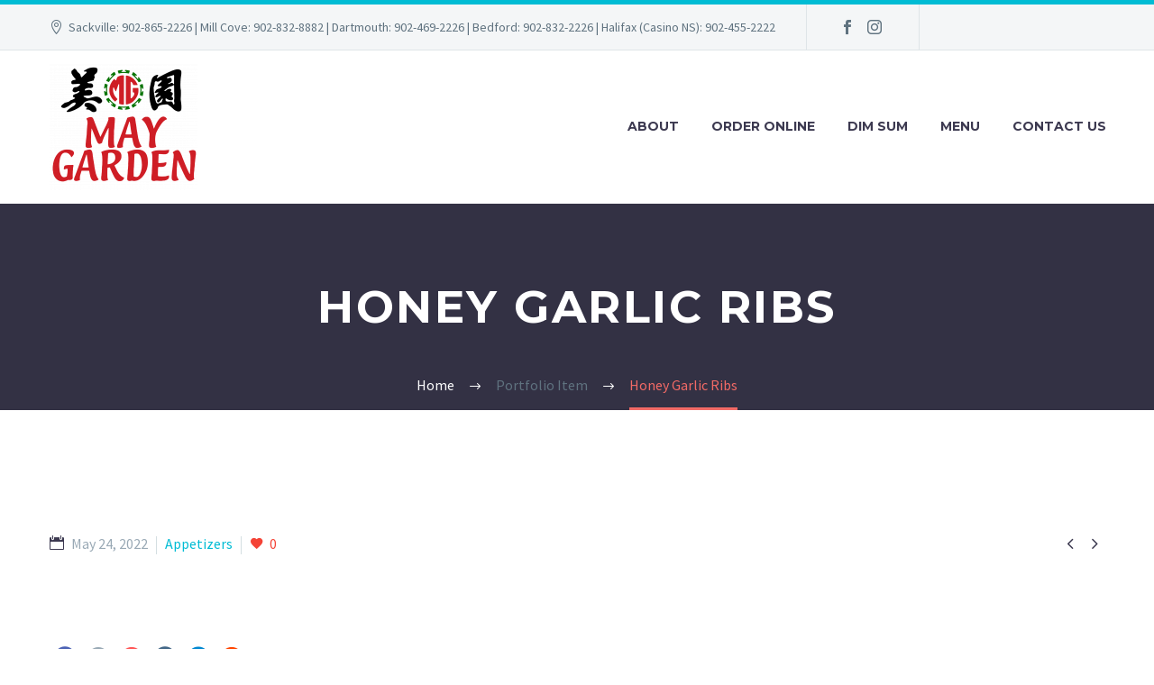

--- FILE ---
content_type: text/html; charset=utf-8
request_url: https://www.google.com/recaptcha/api2/anchor?ar=1&k=6Ld9H_cjAAAAAHpvv4_OcC17ZxMn8GDdtwIACb6Q&co=aHR0cHM6Ly9tYXlnYXJkZW4uY2E6NDQz&hl=en&v=PoyoqOPhxBO7pBk68S4YbpHZ&size=invisible&anchor-ms=20000&execute-ms=30000&cb=d8htt2m449n5
body_size: 48775
content:
<!DOCTYPE HTML><html dir="ltr" lang="en"><head><meta http-equiv="Content-Type" content="text/html; charset=UTF-8">
<meta http-equiv="X-UA-Compatible" content="IE=edge">
<title>reCAPTCHA</title>
<style type="text/css">
/* cyrillic-ext */
@font-face {
  font-family: 'Roboto';
  font-style: normal;
  font-weight: 400;
  font-stretch: 100%;
  src: url(//fonts.gstatic.com/s/roboto/v48/KFO7CnqEu92Fr1ME7kSn66aGLdTylUAMa3GUBHMdazTgWw.woff2) format('woff2');
  unicode-range: U+0460-052F, U+1C80-1C8A, U+20B4, U+2DE0-2DFF, U+A640-A69F, U+FE2E-FE2F;
}
/* cyrillic */
@font-face {
  font-family: 'Roboto';
  font-style: normal;
  font-weight: 400;
  font-stretch: 100%;
  src: url(//fonts.gstatic.com/s/roboto/v48/KFO7CnqEu92Fr1ME7kSn66aGLdTylUAMa3iUBHMdazTgWw.woff2) format('woff2');
  unicode-range: U+0301, U+0400-045F, U+0490-0491, U+04B0-04B1, U+2116;
}
/* greek-ext */
@font-face {
  font-family: 'Roboto';
  font-style: normal;
  font-weight: 400;
  font-stretch: 100%;
  src: url(//fonts.gstatic.com/s/roboto/v48/KFO7CnqEu92Fr1ME7kSn66aGLdTylUAMa3CUBHMdazTgWw.woff2) format('woff2');
  unicode-range: U+1F00-1FFF;
}
/* greek */
@font-face {
  font-family: 'Roboto';
  font-style: normal;
  font-weight: 400;
  font-stretch: 100%;
  src: url(//fonts.gstatic.com/s/roboto/v48/KFO7CnqEu92Fr1ME7kSn66aGLdTylUAMa3-UBHMdazTgWw.woff2) format('woff2');
  unicode-range: U+0370-0377, U+037A-037F, U+0384-038A, U+038C, U+038E-03A1, U+03A3-03FF;
}
/* math */
@font-face {
  font-family: 'Roboto';
  font-style: normal;
  font-weight: 400;
  font-stretch: 100%;
  src: url(//fonts.gstatic.com/s/roboto/v48/KFO7CnqEu92Fr1ME7kSn66aGLdTylUAMawCUBHMdazTgWw.woff2) format('woff2');
  unicode-range: U+0302-0303, U+0305, U+0307-0308, U+0310, U+0312, U+0315, U+031A, U+0326-0327, U+032C, U+032F-0330, U+0332-0333, U+0338, U+033A, U+0346, U+034D, U+0391-03A1, U+03A3-03A9, U+03B1-03C9, U+03D1, U+03D5-03D6, U+03F0-03F1, U+03F4-03F5, U+2016-2017, U+2034-2038, U+203C, U+2040, U+2043, U+2047, U+2050, U+2057, U+205F, U+2070-2071, U+2074-208E, U+2090-209C, U+20D0-20DC, U+20E1, U+20E5-20EF, U+2100-2112, U+2114-2115, U+2117-2121, U+2123-214F, U+2190, U+2192, U+2194-21AE, U+21B0-21E5, U+21F1-21F2, U+21F4-2211, U+2213-2214, U+2216-22FF, U+2308-230B, U+2310, U+2319, U+231C-2321, U+2336-237A, U+237C, U+2395, U+239B-23B7, U+23D0, U+23DC-23E1, U+2474-2475, U+25AF, U+25B3, U+25B7, U+25BD, U+25C1, U+25CA, U+25CC, U+25FB, U+266D-266F, U+27C0-27FF, U+2900-2AFF, U+2B0E-2B11, U+2B30-2B4C, U+2BFE, U+3030, U+FF5B, U+FF5D, U+1D400-1D7FF, U+1EE00-1EEFF;
}
/* symbols */
@font-face {
  font-family: 'Roboto';
  font-style: normal;
  font-weight: 400;
  font-stretch: 100%;
  src: url(//fonts.gstatic.com/s/roboto/v48/KFO7CnqEu92Fr1ME7kSn66aGLdTylUAMaxKUBHMdazTgWw.woff2) format('woff2');
  unicode-range: U+0001-000C, U+000E-001F, U+007F-009F, U+20DD-20E0, U+20E2-20E4, U+2150-218F, U+2190, U+2192, U+2194-2199, U+21AF, U+21E6-21F0, U+21F3, U+2218-2219, U+2299, U+22C4-22C6, U+2300-243F, U+2440-244A, U+2460-24FF, U+25A0-27BF, U+2800-28FF, U+2921-2922, U+2981, U+29BF, U+29EB, U+2B00-2BFF, U+4DC0-4DFF, U+FFF9-FFFB, U+10140-1018E, U+10190-1019C, U+101A0, U+101D0-101FD, U+102E0-102FB, U+10E60-10E7E, U+1D2C0-1D2D3, U+1D2E0-1D37F, U+1F000-1F0FF, U+1F100-1F1AD, U+1F1E6-1F1FF, U+1F30D-1F30F, U+1F315, U+1F31C, U+1F31E, U+1F320-1F32C, U+1F336, U+1F378, U+1F37D, U+1F382, U+1F393-1F39F, U+1F3A7-1F3A8, U+1F3AC-1F3AF, U+1F3C2, U+1F3C4-1F3C6, U+1F3CA-1F3CE, U+1F3D4-1F3E0, U+1F3ED, U+1F3F1-1F3F3, U+1F3F5-1F3F7, U+1F408, U+1F415, U+1F41F, U+1F426, U+1F43F, U+1F441-1F442, U+1F444, U+1F446-1F449, U+1F44C-1F44E, U+1F453, U+1F46A, U+1F47D, U+1F4A3, U+1F4B0, U+1F4B3, U+1F4B9, U+1F4BB, U+1F4BF, U+1F4C8-1F4CB, U+1F4D6, U+1F4DA, U+1F4DF, U+1F4E3-1F4E6, U+1F4EA-1F4ED, U+1F4F7, U+1F4F9-1F4FB, U+1F4FD-1F4FE, U+1F503, U+1F507-1F50B, U+1F50D, U+1F512-1F513, U+1F53E-1F54A, U+1F54F-1F5FA, U+1F610, U+1F650-1F67F, U+1F687, U+1F68D, U+1F691, U+1F694, U+1F698, U+1F6AD, U+1F6B2, U+1F6B9-1F6BA, U+1F6BC, U+1F6C6-1F6CF, U+1F6D3-1F6D7, U+1F6E0-1F6EA, U+1F6F0-1F6F3, U+1F6F7-1F6FC, U+1F700-1F7FF, U+1F800-1F80B, U+1F810-1F847, U+1F850-1F859, U+1F860-1F887, U+1F890-1F8AD, U+1F8B0-1F8BB, U+1F8C0-1F8C1, U+1F900-1F90B, U+1F93B, U+1F946, U+1F984, U+1F996, U+1F9E9, U+1FA00-1FA6F, U+1FA70-1FA7C, U+1FA80-1FA89, U+1FA8F-1FAC6, U+1FACE-1FADC, U+1FADF-1FAE9, U+1FAF0-1FAF8, U+1FB00-1FBFF;
}
/* vietnamese */
@font-face {
  font-family: 'Roboto';
  font-style: normal;
  font-weight: 400;
  font-stretch: 100%;
  src: url(//fonts.gstatic.com/s/roboto/v48/KFO7CnqEu92Fr1ME7kSn66aGLdTylUAMa3OUBHMdazTgWw.woff2) format('woff2');
  unicode-range: U+0102-0103, U+0110-0111, U+0128-0129, U+0168-0169, U+01A0-01A1, U+01AF-01B0, U+0300-0301, U+0303-0304, U+0308-0309, U+0323, U+0329, U+1EA0-1EF9, U+20AB;
}
/* latin-ext */
@font-face {
  font-family: 'Roboto';
  font-style: normal;
  font-weight: 400;
  font-stretch: 100%;
  src: url(//fonts.gstatic.com/s/roboto/v48/KFO7CnqEu92Fr1ME7kSn66aGLdTylUAMa3KUBHMdazTgWw.woff2) format('woff2');
  unicode-range: U+0100-02BA, U+02BD-02C5, U+02C7-02CC, U+02CE-02D7, U+02DD-02FF, U+0304, U+0308, U+0329, U+1D00-1DBF, U+1E00-1E9F, U+1EF2-1EFF, U+2020, U+20A0-20AB, U+20AD-20C0, U+2113, U+2C60-2C7F, U+A720-A7FF;
}
/* latin */
@font-face {
  font-family: 'Roboto';
  font-style: normal;
  font-weight: 400;
  font-stretch: 100%;
  src: url(//fonts.gstatic.com/s/roboto/v48/KFO7CnqEu92Fr1ME7kSn66aGLdTylUAMa3yUBHMdazQ.woff2) format('woff2');
  unicode-range: U+0000-00FF, U+0131, U+0152-0153, U+02BB-02BC, U+02C6, U+02DA, U+02DC, U+0304, U+0308, U+0329, U+2000-206F, U+20AC, U+2122, U+2191, U+2193, U+2212, U+2215, U+FEFF, U+FFFD;
}
/* cyrillic-ext */
@font-face {
  font-family: 'Roboto';
  font-style: normal;
  font-weight: 500;
  font-stretch: 100%;
  src: url(//fonts.gstatic.com/s/roboto/v48/KFO7CnqEu92Fr1ME7kSn66aGLdTylUAMa3GUBHMdazTgWw.woff2) format('woff2');
  unicode-range: U+0460-052F, U+1C80-1C8A, U+20B4, U+2DE0-2DFF, U+A640-A69F, U+FE2E-FE2F;
}
/* cyrillic */
@font-face {
  font-family: 'Roboto';
  font-style: normal;
  font-weight: 500;
  font-stretch: 100%;
  src: url(//fonts.gstatic.com/s/roboto/v48/KFO7CnqEu92Fr1ME7kSn66aGLdTylUAMa3iUBHMdazTgWw.woff2) format('woff2');
  unicode-range: U+0301, U+0400-045F, U+0490-0491, U+04B0-04B1, U+2116;
}
/* greek-ext */
@font-face {
  font-family: 'Roboto';
  font-style: normal;
  font-weight: 500;
  font-stretch: 100%;
  src: url(//fonts.gstatic.com/s/roboto/v48/KFO7CnqEu92Fr1ME7kSn66aGLdTylUAMa3CUBHMdazTgWw.woff2) format('woff2');
  unicode-range: U+1F00-1FFF;
}
/* greek */
@font-face {
  font-family: 'Roboto';
  font-style: normal;
  font-weight: 500;
  font-stretch: 100%;
  src: url(//fonts.gstatic.com/s/roboto/v48/KFO7CnqEu92Fr1ME7kSn66aGLdTylUAMa3-UBHMdazTgWw.woff2) format('woff2');
  unicode-range: U+0370-0377, U+037A-037F, U+0384-038A, U+038C, U+038E-03A1, U+03A3-03FF;
}
/* math */
@font-face {
  font-family: 'Roboto';
  font-style: normal;
  font-weight: 500;
  font-stretch: 100%;
  src: url(//fonts.gstatic.com/s/roboto/v48/KFO7CnqEu92Fr1ME7kSn66aGLdTylUAMawCUBHMdazTgWw.woff2) format('woff2');
  unicode-range: U+0302-0303, U+0305, U+0307-0308, U+0310, U+0312, U+0315, U+031A, U+0326-0327, U+032C, U+032F-0330, U+0332-0333, U+0338, U+033A, U+0346, U+034D, U+0391-03A1, U+03A3-03A9, U+03B1-03C9, U+03D1, U+03D5-03D6, U+03F0-03F1, U+03F4-03F5, U+2016-2017, U+2034-2038, U+203C, U+2040, U+2043, U+2047, U+2050, U+2057, U+205F, U+2070-2071, U+2074-208E, U+2090-209C, U+20D0-20DC, U+20E1, U+20E5-20EF, U+2100-2112, U+2114-2115, U+2117-2121, U+2123-214F, U+2190, U+2192, U+2194-21AE, U+21B0-21E5, U+21F1-21F2, U+21F4-2211, U+2213-2214, U+2216-22FF, U+2308-230B, U+2310, U+2319, U+231C-2321, U+2336-237A, U+237C, U+2395, U+239B-23B7, U+23D0, U+23DC-23E1, U+2474-2475, U+25AF, U+25B3, U+25B7, U+25BD, U+25C1, U+25CA, U+25CC, U+25FB, U+266D-266F, U+27C0-27FF, U+2900-2AFF, U+2B0E-2B11, U+2B30-2B4C, U+2BFE, U+3030, U+FF5B, U+FF5D, U+1D400-1D7FF, U+1EE00-1EEFF;
}
/* symbols */
@font-face {
  font-family: 'Roboto';
  font-style: normal;
  font-weight: 500;
  font-stretch: 100%;
  src: url(//fonts.gstatic.com/s/roboto/v48/KFO7CnqEu92Fr1ME7kSn66aGLdTylUAMaxKUBHMdazTgWw.woff2) format('woff2');
  unicode-range: U+0001-000C, U+000E-001F, U+007F-009F, U+20DD-20E0, U+20E2-20E4, U+2150-218F, U+2190, U+2192, U+2194-2199, U+21AF, U+21E6-21F0, U+21F3, U+2218-2219, U+2299, U+22C4-22C6, U+2300-243F, U+2440-244A, U+2460-24FF, U+25A0-27BF, U+2800-28FF, U+2921-2922, U+2981, U+29BF, U+29EB, U+2B00-2BFF, U+4DC0-4DFF, U+FFF9-FFFB, U+10140-1018E, U+10190-1019C, U+101A0, U+101D0-101FD, U+102E0-102FB, U+10E60-10E7E, U+1D2C0-1D2D3, U+1D2E0-1D37F, U+1F000-1F0FF, U+1F100-1F1AD, U+1F1E6-1F1FF, U+1F30D-1F30F, U+1F315, U+1F31C, U+1F31E, U+1F320-1F32C, U+1F336, U+1F378, U+1F37D, U+1F382, U+1F393-1F39F, U+1F3A7-1F3A8, U+1F3AC-1F3AF, U+1F3C2, U+1F3C4-1F3C6, U+1F3CA-1F3CE, U+1F3D4-1F3E0, U+1F3ED, U+1F3F1-1F3F3, U+1F3F5-1F3F7, U+1F408, U+1F415, U+1F41F, U+1F426, U+1F43F, U+1F441-1F442, U+1F444, U+1F446-1F449, U+1F44C-1F44E, U+1F453, U+1F46A, U+1F47D, U+1F4A3, U+1F4B0, U+1F4B3, U+1F4B9, U+1F4BB, U+1F4BF, U+1F4C8-1F4CB, U+1F4D6, U+1F4DA, U+1F4DF, U+1F4E3-1F4E6, U+1F4EA-1F4ED, U+1F4F7, U+1F4F9-1F4FB, U+1F4FD-1F4FE, U+1F503, U+1F507-1F50B, U+1F50D, U+1F512-1F513, U+1F53E-1F54A, U+1F54F-1F5FA, U+1F610, U+1F650-1F67F, U+1F687, U+1F68D, U+1F691, U+1F694, U+1F698, U+1F6AD, U+1F6B2, U+1F6B9-1F6BA, U+1F6BC, U+1F6C6-1F6CF, U+1F6D3-1F6D7, U+1F6E0-1F6EA, U+1F6F0-1F6F3, U+1F6F7-1F6FC, U+1F700-1F7FF, U+1F800-1F80B, U+1F810-1F847, U+1F850-1F859, U+1F860-1F887, U+1F890-1F8AD, U+1F8B0-1F8BB, U+1F8C0-1F8C1, U+1F900-1F90B, U+1F93B, U+1F946, U+1F984, U+1F996, U+1F9E9, U+1FA00-1FA6F, U+1FA70-1FA7C, U+1FA80-1FA89, U+1FA8F-1FAC6, U+1FACE-1FADC, U+1FADF-1FAE9, U+1FAF0-1FAF8, U+1FB00-1FBFF;
}
/* vietnamese */
@font-face {
  font-family: 'Roboto';
  font-style: normal;
  font-weight: 500;
  font-stretch: 100%;
  src: url(//fonts.gstatic.com/s/roboto/v48/KFO7CnqEu92Fr1ME7kSn66aGLdTylUAMa3OUBHMdazTgWw.woff2) format('woff2');
  unicode-range: U+0102-0103, U+0110-0111, U+0128-0129, U+0168-0169, U+01A0-01A1, U+01AF-01B0, U+0300-0301, U+0303-0304, U+0308-0309, U+0323, U+0329, U+1EA0-1EF9, U+20AB;
}
/* latin-ext */
@font-face {
  font-family: 'Roboto';
  font-style: normal;
  font-weight: 500;
  font-stretch: 100%;
  src: url(//fonts.gstatic.com/s/roboto/v48/KFO7CnqEu92Fr1ME7kSn66aGLdTylUAMa3KUBHMdazTgWw.woff2) format('woff2');
  unicode-range: U+0100-02BA, U+02BD-02C5, U+02C7-02CC, U+02CE-02D7, U+02DD-02FF, U+0304, U+0308, U+0329, U+1D00-1DBF, U+1E00-1E9F, U+1EF2-1EFF, U+2020, U+20A0-20AB, U+20AD-20C0, U+2113, U+2C60-2C7F, U+A720-A7FF;
}
/* latin */
@font-face {
  font-family: 'Roboto';
  font-style: normal;
  font-weight: 500;
  font-stretch: 100%;
  src: url(//fonts.gstatic.com/s/roboto/v48/KFO7CnqEu92Fr1ME7kSn66aGLdTylUAMa3yUBHMdazQ.woff2) format('woff2');
  unicode-range: U+0000-00FF, U+0131, U+0152-0153, U+02BB-02BC, U+02C6, U+02DA, U+02DC, U+0304, U+0308, U+0329, U+2000-206F, U+20AC, U+2122, U+2191, U+2193, U+2212, U+2215, U+FEFF, U+FFFD;
}
/* cyrillic-ext */
@font-face {
  font-family: 'Roboto';
  font-style: normal;
  font-weight: 900;
  font-stretch: 100%;
  src: url(//fonts.gstatic.com/s/roboto/v48/KFO7CnqEu92Fr1ME7kSn66aGLdTylUAMa3GUBHMdazTgWw.woff2) format('woff2');
  unicode-range: U+0460-052F, U+1C80-1C8A, U+20B4, U+2DE0-2DFF, U+A640-A69F, U+FE2E-FE2F;
}
/* cyrillic */
@font-face {
  font-family: 'Roboto';
  font-style: normal;
  font-weight: 900;
  font-stretch: 100%;
  src: url(//fonts.gstatic.com/s/roboto/v48/KFO7CnqEu92Fr1ME7kSn66aGLdTylUAMa3iUBHMdazTgWw.woff2) format('woff2');
  unicode-range: U+0301, U+0400-045F, U+0490-0491, U+04B0-04B1, U+2116;
}
/* greek-ext */
@font-face {
  font-family: 'Roboto';
  font-style: normal;
  font-weight: 900;
  font-stretch: 100%;
  src: url(//fonts.gstatic.com/s/roboto/v48/KFO7CnqEu92Fr1ME7kSn66aGLdTylUAMa3CUBHMdazTgWw.woff2) format('woff2');
  unicode-range: U+1F00-1FFF;
}
/* greek */
@font-face {
  font-family: 'Roboto';
  font-style: normal;
  font-weight: 900;
  font-stretch: 100%;
  src: url(//fonts.gstatic.com/s/roboto/v48/KFO7CnqEu92Fr1ME7kSn66aGLdTylUAMa3-UBHMdazTgWw.woff2) format('woff2');
  unicode-range: U+0370-0377, U+037A-037F, U+0384-038A, U+038C, U+038E-03A1, U+03A3-03FF;
}
/* math */
@font-face {
  font-family: 'Roboto';
  font-style: normal;
  font-weight: 900;
  font-stretch: 100%;
  src: url(//fonts.gstatic.com/s/roboto/v48/KFO7CnqEu92Fr1ME7kSn66aGLdTylUAMawCUBHMdazTgWw.woff2) format('woff2');
  unicode-range: U+0302-0303, U+0305, U+0307-0308, U+0310, U+0312, U+0315, U+031A, U+0326-0327, U+032C, U+032F-0330, U+0332-0333, U+0338, U+033A, U+0346, U+034D, U+0391-03A1, U+03A3-03A9, U+03B1-03C9, U+03D1, U+03D5-03D6, U+03F0-03F1, U+03F4-03F5, U+2016-2017, U+2034-2038, U+203C, U+2040, U+2043, U+2047, U+2050, U+2057, U+205F, U+2070-2071, U+2074-208E, U+2090-209C, U+20D0-20DC, U+20E1, U+20E5-20EF, U+2100-2112, U+2114-2115, U+2117-2121, U+2123-214F, U+2190, U+2192, U+2194-21AE, U+21B0-21E5, U+21F1-21F2, U+21F4-2211, U+2213-2214, U+2216-22FF, U+2308-230B, U+2310, U+2319, U+231C-2321, U+2336-237A, U+237C, U+2395, U+239B-23B7, U+23D0, U+23DC-23E1, U+2474-2475, U+25AF, U+25B3, U+25B7, U+25BD, U+25C1, U+25CA, U+25CC, U+25FB, U+266D-266F, U+27C0-27FF, U+2900-2AFF, U+2B0E-2B11, U+2B30-2B4C, U+2BFE, U+3030, U+FF5B, U+FF5D, U+1D400-1D7FF, U+1EE00-1EEFF;
}
/* symbols */
@font-face {
  font-family: 'Roboto';
  font-style: normal;
  font-weight: 900;
  font-stretch: 100%;
  src: url(//fonts.gstatic.com/s/roboto/v48/KFO7CnqEu92Fr1ME7kSn66aGLdTylUAMaxKUBHMdazTgWw.woff2) format('woff2');
  unicode-range: U+0001-000C, U+000E-001F, U+007F-009F, U+20DD-20E0, U+20E2-20E4, U+2150-218F, U+2190, U+2192, U+2194-2199, U+21AF, U+21E6-21F0, U+21F3, U+2218-2219, U+2299, U+22C4-22C6, U+2300-243F, U+2440-244A, U+2460-24FF, U+25A0-27BF, U+2800-28FF, U+2921-2922, U+2981, U+29BF, U+29EB, U+2B00-2BFF, U+4DC0-4DFF, U+FFF9-FFFB, U+10140-1018E, U+10190-1019C, U+101A0, U+101D0-101FD, U+102E0-102FB, U+10E60-10E7E, U+1D2C0-1D2D3, U+1D2E0-1D37F, U+1F000-1F0FF, U+1F100-1F1AD, U+1F1E6-1F1FF, U+1F30D-1F30F, U+1F315, U+1F31C, U+1F31E, U+1F320-1F32C, U+1F336, U+1F378, U+1F37D, U+1F382, U+1F393-1F39F, U+1F3A7-1F3A8, U+1F3AC-1F3AF, U+1F3C2, U+1F3C4-1F3C6, U+1F3CA-1F3CE, U+1F3D4-1F3E0, U+1F3ED, U+1F3F1-1F3F3, U+1F3F5-1F3F7, U+1F408, U+1F415, U+1F41F, U+1F426, U+1F43F, U+1F441-1F442, U+1F444, U+1F446-1F449, U+1F44C-1F44E, U+1F453, U+1F46A, U+1F47D, U+1F4A3, U+1F4B0, U+1F4B3, U+1F4B9, U+1F4BB, U+1F4BF, U+1F4C8-1F4CB, U+1F4D6, U+1F4DA, U+1F4DF, U+1F4E3-1F4E6, U+1F4EA-1F4ED, U+1F4F7, U+1F4F9-1F4FB, U+1F4FD-1F4FE, U+1F503, U+1F507-1F50B, U+1F50D, U+1F512-1F513, U+1F53E-1F54A, U+1F54F-1F5FA, U+1F610, U+1F650-1F67F, U+1F687, U+1F68D, U+1F691, U+1F694, U+1F698, U+1F6AD, U+1F6B2, U+1F6B9-1F6BA, U+1F6BC, U+1F6C6-1F6CF, U+1F6D3-1F6D7, U+1F6E0-1F6EA, U+1F6F0-1F6F3, U+1F6F7-1F6FC, U+1F700-1F7FF, U+1F800-1F80B, U+1F810-1F847, U+1F850-1F859, U+1F860-1F887, U+1F890-1F8AD, U+1F8B0-1F8BB, U+1F8C0-1F8C1, U+1F900-1F90B, U+1F93B, U+1F946, U+1F984, U+1F996, U+1F9E9, U+1FA00-1FA6F, U+1FA70-1FA7C, U+1FA80-1FA89, U+1FA8F-1FAC6, U+1FACE-1FADC, U+1FADF-1FAE9, U+1FAF0-1FAF8, U+1FB00-1FBFF;
}
/* vietnamese */
@font-face {
  font-family: 'Roboto';
  font-style: normal;
  font-weight: 900;
  font-stretch: 100%;
  src: url(//fonts.gstatic.com/s/roboto/v48/KFO7CnqEu92Fr1ME7kSn66aGLdTylUAMa3OUBHMdazTgWw.woff2) format('woff2');
  unicode-range: U+0102-0103, U+0110-0111, U+0128-0129, U+0168-0169, U+01A0-01A1, U+01AF-01B0, U+0300-0301, U+0303-0304, U+0308-0309, U+0323, U+0329, U+1EA0-1EF9, U+20AB;
}
/* latin-ext */
@font-face {
  font-family: 'Roboto';
  font-style: normal;
  font-weight: 900;
  font-stretch: 100%;
  src: url(//fonts.gstatic.com/s/roboto/v48/KFO7CnqEu92Fr1ME7kSn66aGLdTylUAMa3KUBHMdazTgWw.woff2) format('woff2');
  unicode-range: U+0100-02BA, U+02BD-02C5, U+02C7-02CC, U+02CE-02D7, U+02DD-02FF, U+0304, U+0308, U+0329, U+1D00-1DBF, U+1E00-1E9F, U+1EF2-1EFF, U+2020, U+20A0-20AB, U+20AD-20C0, U+2113, U+2C60-2C7F, U+A720-A7FF;
}
/* latin */
@font-face {
  font-family: 'Roboto';
  font-style: normal;
  font-weight: 900;
  font-stretch: 100%;
  src: url(//fonts.gstatic.com/s/roboto/v48/KFO7CnqEu92Fr1ME7kSn66aGLdTylUAMa3yUBHMdazQ.woff2) format('woff2');
  unicode-range: U+0000-00FF, U+0131, U+0152-0153, U+02BB-02BC, U+02C6, U+02DA, U+02DC, U+0304, U+0308, U+0329, U+2000-206F, U+20AC, U+2122, U+2191, U+2193, U+2212, U+2215, U+FEFF, U+FFFD;
}

</style>
<link rel="stylesheet" type="text/css" href="https://www.gstatic.com/recaptcha/releases/PoyoqOPhxBO7pBk68S4YbpHZ/styles__ltr.css">
<script nonce="PnTMlioeAFcW1-BXjcfNog" type="text/javascript">window['__recaptcha_api'] = 'https://www.google.com/recaptcha/api2/';</script>
<script type="text/javascript" src="https://www.gstatic.com/recaptcha/releases/PoyoqOPhxBO7pBk68S4YbpHZ/recaptcha__en.js" nonce="PnTMlioeAFcW1-BXjcfNog">
      
    </script></head>
<body><div id="rc-anchor-alert" class="rc-anchor-alert"></div>
<input type="hidden" id="recaptcha-token" value="[base64]">
<script type="text/javascript" nonce="PnTMlioeAFcW1-BXjcfNog">
      recaptcha.anchor.Main.init("[\x22ainput\x22,[\x22bgdata\x22,\x22\x22,\[base64]/[base64]/MjU1Ong/[base64]/[base64]/[base64]/[base64]/[base64]/[base64]/[base64]/[base64]/[base64]/[base64]/[base64]/[base64]/[base64]/[base64]/[base64]\\u003d\x22,\[base64]\\u003d\x22,\[base64]/DrEotw6JNwr1hfsKLw5M0wqrCvwoEazlPwqjDnFjCskMswoIgwp/Dv8KDBcKHwq0Tw7ZVY8Oxw65twoQow47DqFDCj8KAw6VjCChfw4R3ESHDp37DhHNjNg1Zw4ZTE1BywpM3L8O6bsKDwpjDjnfDvcK4wr/Dg8KawodCbiPCjlZ3wqcgF8OGwovCiGBjC0DCl8KmM8OlOBQhw7PCmU/[base64]/DicKZwo1bW8Olwod/wrnCinXCgD/DncKfJQjCoArCt8OzMELDksO+w6nCqn5uPsO4czXDlsKCZ8ODZMK8w7QOwoF+woDCgcKhworCq8Kuwposwp/CrcOpwr/[base64]/[base64]/wqLDviHCvj3DlcOtLljDncO4RlzDpcOtw70NwqnCth1GwpLCnHbDhRzDmsO9w5fDj0kMw4fDn8K6wrPDhG3CisKdw5XDtMOhQcKMESY9IcOoVWNKNnkPw6Qhw4bCrQHCrCzDrsOjIzLDkQrCvMOvIMKYwrjDp8Oaw64Kw4fDiG/[base64]/DkkAYWg3CjjcHwrNsw4rDgTDCngIhwq/DucKuw6gywpTCh0QyCMOTRW83wpVdH8KQQwnCtcKgWSHDonMxwrNkbsKaCMOBw61ZW8KifTfDgXl3wrYlwqJYbAp0UsKnX8KWwr9fWsKvZ8OdSnAHwoDDiBTDpcKBwrBlCF0tRz05wr3DtcOYw4fCvsOqfF/[base64]/DlcOSwqbCjcKDbDfDgsKGw4Nowr3CjxkrScK0w51tHRnDlMK1GMKgMETCoEAHUGZFZ8ODPcKzwqEILsKOwpTCnQhAw4bCp8O5wqfDt8KowoTCn8KsR8KyWcOVw4Z8esKgw59cMcOXw7vCgMO3R8Opwo8yI8KVw4VtwqXDl8KVMcO7W1/Djz1wU8KYw4dOwpNlw6BMw7lbwqTChHFWVsKwNMOYwokCw4vDl8ObFMKyUiDDu8ONw6rCs8KBwpoUF8Krw6vCuhIuX8KhwpQkTkASc8O+wrNrFlRKwpw/woZhwrXDscKyw7JYw6Fxw7LCqzhbcsKmw6TCjcKlw7fDlhTCs8KEG2kfw7kRNcKuw698MnfCnFTCp3hHwrjDswjDpErCq8KuecOXwqUAwqTCpW/CklvDoMKKOibDgcO+fcOAw6fDol1TJTXCgsOrZ0TCpy0/[base64]/DrT/DtsKNw6orw7rCqMOAwqAOw6o6eHghw5UYNsKvN8ONNcOfw5Iaw5E4wqPCtQ3DtsO3RcK8wqjDpsKAw7lcHkvChz7CpcOQwo7DsTw9YyZfwoRQJcK7w4FPX8OQwqdqwr53d8O/KBZkwrvDpMKfIsOfw61Qaz7CgwXClTzCmGslcQ3CsHzDpsOabEQswp57wpnCp2FuF2IuFcKiMxHCtsOAT8O4wohnScOkw68Xw4HDv8KSw4Ndw5MXwpE4f8KAwrBoLEbDsX1cwpM0w5DCisOBME8QT8KPPyvDim/CrT45DTkhw4NxwpTCohbDqSnDlkJDwqTCt2DDlnNAwpFUwqvClS/DlMKxw683VUsaN8KFw6zCpMOSw5vDh8OWwobCs1wrb8K5w4V9w4/[base64]/[base64]/CscOfGWzDv8KiU3nCln7ClMObDcKcwpHCkmAmwpvCicKiw7zDtMKNwpXClXIWHcOaAlhuw7HCtMKgwp/[base64]/DkMK2EMO3w7VIwqdxwpRowrlvwobDgnHCtHzDnzHDn1nDrCtqYsKeL8OQLWfDoiLCjTV9OcOJwpvCtsKWwqEmRMO0WMOtwqvCssKcEGfDjMOhwoEzwqJmw5/Cg8Old0rCv8KnD8OVw5/CmcKRwpQJwr0hWTDDkMKCJAjCiA/[base64]/DkcOtHVYVw43DtcK3w7zDtBJKw4/Dp8Kgw5jCjAMOw4YmJ8KldxbCvsK0w6UuGMOWO1PCv0JyHx9VWMKowodKITvClFjCpxkzNl8/Fj/DhsOkw5/DonXDk3oOc15XwpoOLkgywqvCoMKvwqZnw7Z6w5TDk8K7wqk9w4YXwr/DkTvCmSbCpsKkw7nDuSPCuj7DkMOFwrEGwq1jw4Z9GMOEwonDrgUGfcKKw5FaXcOdJMONRsKmazddGsKFJsKeYX8eaE4Uw4lUw5bCkW4lc8O4HWwRw6FrfEXDuBLDuMOIwo4UwpLCisK/wo/DhXTCu2wXwpxzWcOSw4JXwqXDt8OAC8Kow7DCsCAiw5McL8KAw4kIfVg5w7zDucKdIMO6wodGSAfDhMOURsKNw4bCucOUw7RxE8O/wqPCp8KCdsKYXiXDqMOQw7LClyPDkxfCq8KZwqPCv8Kvb8OwwpDCm8O/UHnCukXDkTPDocOWwrtbwoPDuy4/w45/wpNNC8Kkwq/DtxXDm8KLYMObEjt3DsKyEAnCgMOgACM5NcK6c8Khw69Xw4zCmTI/QcKEw7YZNT/[base64]/[base64]/wq1YwqPClcKTw6tFw5LDg8KWGDB8BcKqbMKBMsOSwoTDm3LCmjXCn3sTwrnCjkvDmU9OccKFw6bDocKqw6DCn8O2wp/CqsOfSsKOwqrDjGLDqzXDt8OlFsKsMcOSCw9swqXDhWnDqcOMSMOgacKZYyoxYsO9SsO3WjjDkh5DbcK2w7HDgsOTw7/Cv2Uzw6Exw48Xw5NCwrXCvTjDgRYuw5vDnx3Dm8OTYBg8w5kBw70JwolRQMKmwpBqPcKxwrTDncKceMKrLgxZw53DicKQPjMvG33CjsOow5rCuiPClhfCjcKwY2rDmcOiwqvCjRAWKsORwqomEFEfXsK8w4PDqhPDrnFNwotJVcKBTDgRwr7DvcOOQVo+WS/[base64]/CvVMwW19jJcKAwqtlTDpiRwE/w7VKwrNwJGpEHMKYw614wosJbHNPIVBiDBvClsOUKGcGwr/CqMKcMsKDDQTDvAfCr0oDSgLDg8OYXMKUVsO2wojDu3vDoRtSw5jDiyvCk8OuwrFqCsOAw491w7o8wrPCscO2w6/DhsKAPcOkbQoURcK5IGUnW8KSw5bDrxnClcO7wrzCqMOBLCDCsjhrR8OHFzPCucK/PcOLHifCncOxR8O2KsKbwpvDjCYHwpgXwp3DksO0wrAtaEDDssOsw69sP0pzw79JMcOgNgbDiMK6EQNQwp7CuEokacOadjLCjsOlw6HCk1zCq1bChsOVw4bCjHJVY8K4FEHCkErDlMO3w4wtwrzCu8KFw6k/T2jDkjZHwqYEO8KgYUlIDsKswqV2fMO9wpHDkMOAPXzCj8KiwoXCkgfDhcKiw7vDssKawqUMwpBSS1hKw4LCuCVBdMO6w43Cv8K0A8OIw4nDlcOuwqsZVF5DNsK/fsKywo0YKsOuBMOHAsOqw4zCqVfCimjDj8KqwpjCoMOcwptEasOawqTDs39fGR3Dmn8Zw5o5wpEEwrvCjVbCkcOow43Dp0plwo/[base64]/w7YWw6jCkhjCrsOuwq/CrcKGwoM7HR3CnmBhd8OuA8KBdsKJHsO/QMOzwoFlDxPDsMKiWcOwZwB3I8KQwr8Vw43DpcKawqk/[base64]/UScpXcOdwpvCpgTCpcKmX8KLwqbCkFbDuHAAdcKwBEzCjMKpwos+w7LDvSvDokhhw7VTajLDhsK/O8O+w5XDpnBTTgVeXcKcVsOlLQ3CncKYGcKtw6h3QsKawrJfOcKHw59TB0/DgcOLwojCtcOhw5UIaylyw4PDvmg8cVbCmXh5wqYxwrDCv0dUwoNzPQ1DwqAywqnDk8KkwpnDoSRxwrYALsKMwr8DPsKpw7rCj8O8f8Kuw5wRSVU6wrbDu8KtVxjDm8Kww6Z6w6XDkHJHwqptTcK4wrPCp8KLHsKdXh/Cng5tc0HCicO1LVvDr3LDkcKcwq3DqMO3w7cxST/Cj3PCpVEhwrtBV8KCVMKQJ0zCrMKkwqQfw7VHdGrDsFPDp8KUSCdSNF8XMlPCssK5wqIfw6LCsMKrwoofLwQlbHcORsKmFMOSw7AqRMOOw6tLwrBtw6fCmjTCpU7DkcKFR3p/wprCozILw4bDoMKQw4wWw6hfFMK1wqUpE8KAw6kbw5XDqMOtR8KUw6vDqMOIQcKFI8KlUMOKLArCqAbDuj9Iw7PCmglEAl3CjMOXIMODw4Rkw7Q8TsOnwq3DlcK9fyXChS99w7/DnSfDm0cIwohaw5/CmVp9XQwXwoLDkUFRw4HDqsKew7dRwqYDw6/DgMKwNS8XNCTDvX9qdMORC8OGTXHDj8KiQnMiw67DlcORw7XDg0TDm8KHf2I5wqdqwrfCiGLDicO6w5jCgMK9woHDn8KtwpdKQMKTHlJxwoY9ciJpw7cQwovDu8O3w7FzVMKTdMOrW8K6TUjClBfDvBw6w5PCl8ORYU0cT3nDpQYYPF/CvMKtbUnDgAzDtXbDoXQtwoROVC7CmMOTZsOew4zCuMKKwobDkHUkd8O1bXvDvsKiwqvCkC3CpjbCi8O8OsOARcKZwqdqwoPCsCtMM1pZwr5OwrxuKmldcXpjw5RQw4tOw4/DvXYxAWzCqcOtw6JNw7hbw6HCnMKaw6XDmMK0Y8OLcidWw4Rdwq0QwqcLwokLw5XChxjCs1fClsOvw5dpK0dwwozDvMKFWsOZcEQ/[base64]/DmizCn8KLBsKEUETDrcOcw60wGRZOwqDCssOUd3/DlxVjwqnDkcOHwpLCpMKJa8K1eX1VTyJzwrIsw6F7w6Brw5XCqT3DpX/[base64]/[base64]/P1jDhcO5D8KTYMKwV8OPZMKKbcOYAg9SJMKYcMOWVmNkwqnCnUnCpn/CmTPCoR/[base64]/CjsKRw7zConTDszjCvsK5dEc8TsKwwpYbw4zDlADCgsKEM8K8dETDgGnDjMKKJcOdbm8hw6M7XsKawo9FJcOiCBoDwpjCjMOSwoBRwrgxbGPDrnElwpfDmsKXwoDDm8Kew6t/HyfCqMKobXIHwr3DgsKBQxsOM8OawrPCrBPCicOvAmggwpnCosK4J8OITE7CpMO/wrzDn8Kjw4XCuGFxw5dDXwh5w5xKFmseBDnDqcO7Jn/CgGXCgEXDqMO/AlPCl8KWbQbClijDnHdYBcKQwp/Ck1fCpmA7RR3CslnDvcOfwqZiPBURN8KQA8KCwqHDpcKQFAvDhADDqsOjNsOBwpvDs8Kaf2zDjH/DmlwswqPCqMOpQMOxfSw4fHjCt8KjO8OdDsKKDW3CqcKyKMK9GD7DtC/DocOXEMKnwo1qwozCisObw6DDhzovFWvDmFIxwrDClMKgTsK6wovCsDvCscKfw7DDr8KgPUjCpcOTOgMTw64yQlbCrMOLw7/DhcO5MXtRw5gkw5vDpXRXw40zdUTCgC1kw4/DqXHDtzfDjsKCURfDiMOZwpfDsMKew50pW3JTw6wFSMOGY8OAN0/CusKiwozCicOlP8OpwoomAcKZw5nCpsK2wqpwIMKiZMKzQjDCnsOPwr4AwohrwovDm1fCosOCw6nCuQfDkMKuwp3DmMKZO8K7YXxNw63CrSsjIMKswrbClMK0wrXCq8OaUcOrw6DChcKkEcK+w6vDqcKXwqbDhUg7PVMlw7nCtDHCuFoIwrUgFyhJwolfaMOawqsOwo/Di8OBBMKmGkhATlXCnsO6dylgUsKMwoY+NsOTw4PDp0I6csKEGMOSw73DtSHDosOvw41/LMOtw6XDk1ZewrfCsMOUwpk1JCRJKMOFcA3Djl8bwr0ew7HCoyDDmTLDosK9w6siwrLDvzTCsMK4w7fCowrCmMK+VsOyw4srX0/CrsKsEggowr47w77Cg8KtwrzDtMO2bMKlwpxfZg/DssO+TMK/OcO0d8OWwqrCmTLCqcKqw6nCuwtvN1EPw5xPUhDCrcKlCVVpMFd9w4AFw5vCqsO6ERPCnsOVE3zDlMO1w43CnlDCm8K3dsKed8K2wrN/wqcqw5PDlhPCgGjCg8Kkw5JJezZQE8KKw5vDnnLCl8KCOTDDmVVtwprCmMOpwq4bwrfChsOKwrzDlwLDtikyVUnDkkcFLMKaWsOWw54KX8KsF8OwA2wOw5/Ci8KvSz/CgcOPwr4Md1vDqsO1w4xXwoc0a8OzPsKSHC7CmldKH8Kqw4fDrjtffsOqHsO+w4FxYMOTwqEENioTwqkaQGHCq8O8w75AaS7Dt2pDPEXCuhInJsKBwr3CmVcTw73DtMK3w4QQJMKGw47DrcOMLcKvw7/DmRTDuhwJKMKTwrkPw4laKMKBw4kUJsK2w5HCnWl4MxrDjiQ+Z3kvw6TCiy/DgMKtwp3DokprYMKxZ1rDk2bDslnDpz/DjC/DmcK8w5rDljRpwq8+fcOJw6jCizPCn8OQacKfw5HDkzsubkfDjMOGw6jDkksWbn3DlsKNc8Kuw7kpwpzDgsKUAEzDklDDr0DCosKzwr7Di1daU8OGGMKxHsKHwqxTwp/[base64]/CssOhEsKtC2LDuMK+ZU4/w5/CmSjCpMKrJMKowopgw5PCjsKXw6N/w7PConJKYcO5w5tMFFsGQG0aS3ERZsO5w6lgWDbDi3rCtQgeGUTCm8O7w6cTSnVkw5MJQkhNLhRfwrx4w5U7w5IFwqHDpwrDi0nClhjCpCbDunpiHBYmeH3CviJ/[base64]/Cn0bDgRAqw4PDs8K8P8OVw4kSacKJJTI0wrFcwrQYWMOcB8K2fcKbQXJkwobDocOIMlMJQ1JOQ1lcdGDDhFIqNMOxasKpwo/Dn8KSRQ5NBMOyRykgacK1w5PDqDwUwrlZYiTCo0hqRXjDhcOawprDucKlBC/Cs3pGJhPChWfDh8OcPU/[base64]/DoxIJPzh+JsObTMKlW8OXSMKQcFRNwotew58zwoFGCFXDkU0QPsKMG8Kbw7gawpLDm8O0TnfCv3ECw5wkwpnCmlNjwoJhwq1FM0PDi1tHPGB8w6bDgcOnNsKmKhPDlsOdwoVPw6jDscOqFsK9wpVWw7k/PUEOwq58CV7ChRPCp2HDqk/DqB/[base64]/BMOZZMOiwq/ClBTDmQBiHhbDucK/DsKOw63CqFHClMKPw7ZBw43Dq0zCoxHCmsOaWcOgw6ZyV8O3w5bDscO3w41+wqPDp07CkjlqVhM4DHU/[base64]/RsKFw4tEw6TDhcODw713Q8KodSTDnsKVwrp9GcOCw7HCpsO8LsOEw6BXwqtVw5Ryw4fDicKNwr95w6/Cgm7CjU5hw6HCvVrCiz1JbULClFXDisOSw7LCl3vCmcKtw5PCrUTDn8O6S8OHw5HCl8OrPihIwrbDlMOzX0jDsnVZw7fDmTBbwrY3cSrDryJ5wqoyGgbCpxzDgGDDsGxHIwIhCMOAw41aAMKgOxfDjcOlwrnDrsOzT8OSZsOdwrfDmT/DusOMckonw6DDtjjDg8KtEMOcOMOXw7TCrsKhM8KUw6vCs8ObdsOVw4HCkcKWw47Cn8O/XQp4w7DDgxrDl8KRw656ZcKGw6NXJ8OwL8KZPCbCqMOKPMKrbMOXwrJPQsOMwrvDk3A8wrwdDz0dD8OqFRjCokUsP8O9RcKiw4bDjjTCkmzDlEs+w5/CnkkzwqnCsA9oGh/[base64]/S3zCocKNDigwPlkTWMO7bcOLFcKIKgjCjsOraD3DhMKIFcK7w67DtQVfIxYwwoZ2bcOXwrPCgjNLAMKGdi/DpMOswohcw68ZOsODEzjDvgXChAIIw75hw77DoMKJwo/CsXgHCHZbcsOvEMOHC8Ozw67DtgdWwpnCq8KsfzUHJsOlBMOZw4XDmsOSMETCtsKiw6Fjw5gEXDXDicKjYg/Ck2dOw5vCj8KfcsKlw43Dh0AHw5rDnMKbBMO0KsOJw4MvDGzDgE5xZhtAwp7CtXcWIMKjwpHDmRLCisKEwpw8Hl7ChUfDn8Kgw49GD1pVwrg/Tn3CkBDCtMK/cisEw5XDuxYldgEGckRmRAjDo2Viw4cpw4lDM8K4w512d8OmU8KjwpFHw48nZVdHw6zDtmRnw4t1GMOQw5sgw5jDuHDCuRUmJ8O+w7puwpFOGsKTw7jDlmzDrw/DjsOMw4vCo2BDbRNZwqXDiwEsw4nCvhrCg3PCtmM+wrp0ZsKCwpoDwqtBwqw+O8K3wpPDgMKYw5wEfEfDmsO+DxYGHcKnccO6Ni/DksOkD8KrICBtUcOIRnjCvMOhw5nDkcOKEivDmMObw6/[base64]/Dl10Awp5GJ03DowtLw7c7aiDDqS7DicK7VFDDkAzDvkjDrcOdMRYsQHY3woxrwpFxwp9uaCt/[base64]/Do3DDmUfDm8Osw4PCvAzCmVDCssO7w546w45fwoF0USsZw6/DsMKNw7AJwqHCiMK9XMO3wo9HAcOdwqQ0PH7CoFh8w7Bdw7AOw5R8wrPCnMOoPm/CgEvDhQ3CiRPDi8OYwozCuMO0asOae8OmRHVmwoJCw4nCjW/DtsKWF8OCw4t7w6HDpRxFGTvDujXCnQNOwpfDmhMUBinDp8K8TwtHw6BGUsKbMHLCsBxaMcOcw5sKw5fDk8KlRCnDkMKTwrJ/NsOTcXPCogc6wpIGw6phFTY1wprDtsKgw6E2DzhqOgTDlMK8cMOkH8O7w6R7aBcFw5ZCw6/Crkpxw6LDocOkd8KKB8KwbcKceGPDhkhKBy/[base64]/w4jDq8OkEcOcw7Q2wovDrMOgCMOiw4vDj8KhYMOnfFXCgBfDhAwia8KVw4fDj8OCw7V4w7wWDsKCw7ZqZy/DsF8dPsKKBsOCZDURwrlLBcOxAcK2wrDCjMKIwpJBaDrCl8KvwqzCmg7DvzLDq8OKJ8K5wrrDkVvDoEvDlEDCgFg/wrMrasO5w5nCrcOlwps1woPDu8K/aA9ww4VOcsOgIlBXwp4gw4rDtkNGfH7CoQzCrsKLw45BecOxwrw2w50Cw5rDuMKAJm4IwqnDrjEbTcK5ZMK5OMOCw4bCg1QnPcKzwprCiMKtFxQ4woXDvMOTwphHXsOYw4HCthkdb2HDlhzDhMOvw6sZw5bDuMKewq/DpTjDvBvCuADDkcOxwqdWw5RdVMKJwrcabT53VsKVI1FBDMKGwqlow53CjAPDj3XDuG/[base64]/wpnCqm50w5rCqcKseGzCl8OAw7TDqhlbE3t9w6VzKCHCsXc1wpbDvcOhwpDDpjjCgcOrSGzCv37Cmn9tOQMPw4wXXcOBE8KBw4XDuSPDg0vDvQJgUDwgwpMYL8KQwrtRw4cvb2ljDMKNWVDCpsKSRU0uw5bCg3XCkRDDiDLDkBkkQjkrw4Nmw5/DmUbChHXDkcOrwp0Kw47DlB8iTRVbwoHCuyEDDTZIOx3ClcOhw7EbwrQ3w60SMcKVAMKFw4MPwqgLQmPDl8Olw6sBw5DCkCk/wrd4dMK6w6LDocKPe8KdEFXCpcKrw5zDqBtdeEAIwr0LPMKTGcKnex7CssODw7DCicOyBsO6HlgmBBRJwo/CuwEZw4DDvkbCl14ywo/CvcOjw53DsBXDpcKxCkkIP8KNw4zDnF5fwo/DucOaw53DqsKEPAnCoF5aNRVKVxzDoHHDikzDhGtlwq1Kw7rCv8K/[base64]/CisKJw54TwrtsQMKsK3LDmBBsw7HDhWzDpysswp8eFMO9w4x5wo/DpsK5wpNZUUUAwoHCpcKddlDChsOUcsK5w41hw5oqUsKZR8O3eMOzwr4WRcK1FRvCsiAxQA54wofDtUsSwqLCpcK9Y8OWQsOAwrHDhsOUHl/DscO7KFc2w5nCssOGFcKlGmjCisK/ZSvCrcK9woJkw5BCw7bDgMKBcF5rbsOIQ1vCpkcnAMObNjvCrMKgwo5JSRfCnm/CmmXDtD/DlC0ww7sHw4DDqXzDvgdrQMO0Wwo+w63DrsKebk/ClS7CvMKPw40hwr1Mw60qZVXCghzCv8Oew5whwr55c20fwpMvZMK/EMOEOsO7w7N1woXCnXJjw57CgcOyTUXChsO1wqdswq3DisKbMsOKXQTCgR/DnjPCk2rCsTjDkWFTwrhqwpjDvsO9w4UmwrY1EcO6FigDwrfDssO2wrvDlX1Swp4fw5/DtMOhw4J2cUDCs8KITsORw5wiwrfDm8KpScKBLVA6w7obLAwfw4jDuBTDmArCp8Ouw6MKNyTDs8OZBsK7wrV8AiHDvcKOHcOQw5vCtMKuAcKcJhZRfMOMCW8Vwp/ChsOQGMK2wr5DLsOvAhA9UmgLwpBuZMOnw5nCiDLDmz3Dul9Zw7nCq8OmwrPDuMOee8OeXDgjwr88w7sQfsKQwo9vJW1Ew55ab3MRKsOuw73CucOrM8OywpPDsRbDvDrCsCzCrgpTEsKqw6wiwrw/w5UEwqJqw7jCpGTDrnNxIS1qTHLDtMKXXcOQRkXCusKxw5RzOgsdI8O6wokzA3w9wpsJPsKlwq09BRHClnTCqsKDw6piSsK9HsOkwrDCjcKiwokXGcOYVcOFJcKyw6QUesOyOBo6CsOmbxTDp8Odw4NlP8OdZTjDm8KHwqbDrcKtwrU8Ind5DxAAwo/Cp3syw7QHOGzDsjjCmsKMMsOfw4/DvAVae2LCgGbClHzDr8OND8Kiw7TDvQ7Cji/DosO3PXUSUcO2GsKUa30BKxAPwqnCvEx/w5TCocKbwrAyw7jCg8KhwqoQC3sQKMOzw5/DhD9AKMOVazIGIiYSw5RXf8KowrDDuENKMVQwUsKkwp1Twp8MwoLDg8OVw7ZbF8O+fsKERh/DvcKWwoFYa8OjdQ08IMKHdSjDpCM5w4svFcOWFcOSwr5Vejc9RsKyORbClD1UQDLCuV3CsnxDTsOjw6fClcKvcD5JwoIgwqYMw5MIWwgTw7Btwo7CnArDuMKDBREOMcOEGCgIwpd8ZVk9UxUXUlg1GMKbFMOqYsOlWVvCmiHCs2x/[base64]/CkMOLTcOww7fDscO3w4PCghvDj8KzVsOQwp5qw7bCjsKKwovDh8KkTMO/VmdcEsKENy3DgC7Dk8KdacOewp/[base64]/ClsK9OsOVw5gfNcOFCcOfWjRxw5zDmcKCCsKvLsKmbMKLUcKPaMKYGkwlZsKYwr8TwqrCmMKiw5MUfQHDuMKJwpjCgDZ8Lj8Kw5TCtUQhw5DDj0zDjcOxwqwhSS/CncKaGwTDusO3R1LCgSfCnFNLXcKJw5TDpMKFwqtKB8KIcMKTwrUxw5zCrmRnb8OjAMOZeVs5w7TDqnZTw5U7EsKuU8OxGG/DlU00C8KUwqHCrwTDuMOga8OvSnccAnoKw41aFyjDsCEfw5rDin7Cs09WMwPDmw3DosOpw5oow4fDhMKaMMOUbzxYQcOBwoUGE0XDu8KdPsKSwo/ClhNlacOew5VpXcOsw7AYKXxowq9BwqHDjExvD8Oxw6DDncKmMcKUw5s9wqRywr4jw6ZeJX4AwqfClcKrcB/CgBg0DMOzCMKsHcKow6wUBTzDgMOHw6jDr8Khw6rCnQnCr3HDoSzDuXLCsEPDmsO2wovDjjnCnn1DNsKew7fCmEXCj0fDihsmw5Q7w6LDvsKQw7/[base64]/[base64]/[base64]/CsmTCv3vCqFnCqsOZdGDCnWN2YsKqfDzCgsOaw6VHRgw8WixAL8OCw7XCssOhbnnDpycJF1UdZEbCu35eYgtiSCEHecKyHHvCs8O3HsKvwprDucKCRjh9TxDDk8KbUcKjwqjCtWnCuB7DoMORwozDgClWG8OEwr/CjAbCslHCiMKLwpbDrMOOZ2R1HlTCqAdPcTEEJsOlwrXCs0tldBhXTAnCm8K+dsOnWsOCOMKKMcONwowdaS3DtcK5GHzDnsOIw50UOcKYw7lYwr7DljRywrPDtk1nNcOGS8O5V8OnVV/CjF/DuBxewqnDoSfCkVknOlnDtsKYAcODRG/DlF9gZ8KLwqcxcCHCngRtw7h0w67CncOTwptUQ0LCv0LCpX0wwprDhx0Vw6LDnUFxw5LCsWF9w6DCugk9wq0Xw70MwogVw7NLwrFiN8KCw6/DqVPCvsKnDcOVWcOFw7/CpVMmTislA8Kuw4HCgcOXIcOVwpJKwqU1DSpVwoLCpn4Qw4/[base64]/wr7CgV52w7TCkRlsVmjCn2vDhyhlwrB8CMOqRB5Rw7E9IBRWwqDCklbDucKfw4RzDMKGAcKbOMO7w6UxK8Kfw6nDuMK6XMOdw4jCoMOJSArDoMK5wqUdBVPDpSvDlAEfMsOzXVU0w5TCuXrCisKjFG/ClVBxw5ZCwo3Cm8KSwoPCmMKBcATCgn7CpcKCw5bCv8OyWMOxw406wojCmsKAAkI/[base64]/DrR7ClUMOQBk2w7TDpMOxSHvDrUN8BxRDVcOswpTDrlF9w6UCw50Uw7UgwpfCvsKPNQ3DlsKpwpspwr7DoEMXw6ZwG00XaEnCvDXChVQmw70mWcO3MRAqw7zCt8KJwo3DvQQgPMOAw71nHFUjwqrCusKYwpHDqMO4w5/ChcObw5fDp8KVfG1ywqnCtjZ5fTrDosOAXcK5w5rDmcOkw4B7w5LCrsKcwqDCnsKfIjvCgzVfw5vCsXTCgh/DmMOuw50eRcKTesKXLHLDhSpMw4nDjsO8w6NmwqHDgsONw4PDuB9NM8OSwoHDiMKuw4tCBsO9AlzDlcOFaT/CjsKTR8K7XARffmBSw74kXkNCQcK+ecO1w4XDs8K7wocsEsKdEMKdTiVZKsORw4nDp1/CjGzDq2vDsyk1J8OXYcOQw6EEw5sdwrN1YQbCmMKhRBLDusKyaMKCw4RJw4BNJcKMw5PClsO0wpHDnjXCk8ORw6nCv8OmL3jCqi9qKcOdwpDCkcK3wpl0EVsYIh/CrxZuwpDCr2cvw4vCkcOCw7zCpMKawqrDlVDDk8OVw4PDpmXCqXnDk8KLNA4KwoNJbjfDusOaw6/DrV/[base64]/[base64]/[base64]/w4jCmxMQPltPw5HDg8KKLH/Dt0/[base64]/DhyXCmkQlw4PCjMOVOS8ew4hZYsOwwoYPfMOvZTxcTcO8C8OmXsOWwrjCpWzCpnQdFsO+GRDDucKGwrrDvDZtwqhhTcOdYsOfwqLDmEUiwpLDpEpmwrPCo8KkwpfCvsOcwpHDmw/DrxJoworClQjCs8KSHRwew4vDncKWIH3DqcKAw70cFWbDonjCosKRw7bCjA0PwqnCqVjCisOJw5MGwrw/w6jDjj8rNMKAw5LDsEgiSMOBSsKJCSnDgcOoZgPClcKBw48kwpwSGyDCgcKlwoMZTMOtwo58ZMOBZcOzL8KsASdAw7c5wpVbw57DtU7DnyrClsKYwr3CvsKkLsKhw5XCnQ7Dv8OKccOyV1MXSicWGMOBwo3DhiQ7w6TCoHnCkRLDhi8owr/Ds8K+w5Vrdlsow4zCmH3DlcKMYmwfw7JIS8Kew6JywoY7w5rDmGHDpk96w7k4wqNCw4PCm8KVwqnDkcKOw7sELMKNw6vCnXHDnMKVclbCmG7CucOBPAPCj8KBRGHCjsORwpErFgo6wrDCsU80V8O0VMOcwpjCnAzCl8K+ecO/wpDDhgF6BhDCgRbDqMKewodlwqfClcOzw6LDsT7Dk8Kvw6rCtTILwrLCuAHDlcKIXg9MJ0XDocOCJHrDuMKnwpZzw7nCnFpXwolIw5nDjy3CgsOCwr/[base64]/[base64]/Di3NDw4BpwpxVwo7Cvi1SwrHCsz0UGcK2wpNqwo/Cq8K/w44cwqcgZ8KCfUnDiEx9JMKIDgIiwo/DusOSPsOUIVtyw79+XsOPMsOcw694wqHCp8OYSQkow44hwrvChCPChMOCdcOmBgnDnsOQw5lJw7UBw4fDrkjDuFV6w7wRBSDDsR1TGMOCwrvComU1w6zDjcOEYkJxwrfClcOdw63DgsOoag1+wrUBwqjCgRwBEzfDoz/Dp8OSwpbCkUV3M8KiXsOKwrvDjHHCrwbCgcKtPHA9w7RuO0jDhcOneMOIw53DiUbClcKIw60OQXIgw6zCkMOhwrsbw7PDuWnDqCnDmU8Vw4PDrcKMw7PDucKfw7DCiwUgw4szS8K2KXDCvx7DqVobw50sCEpEAsKDwrNLRHszfXTDtTPDn8K/[base64]/Dv8KtwodAeVkMw692w6TClCTCpm9QYWcoa0HDr8KsXcOhw7pPA8KQDMKDfDNVcMKkLx0nwpZJw7MlTsKJeMOvwqDCrVvCvA4FBcKzw63DixkKIMKmFcKre3chw5PDkMOaCWLDnMKHw4khTTfDn8KXw7RIU8O8NSDDqWVYwrxawozDlMO/dcOLwo7ChsKNwrPCnm1pw4LCusOvEDrDpcOnw4J2E8OBPTk0OMKcUsOdwpLDrWYBYsONYsOUw7/CmwfCrsOsfsOBACfCksK4DsK/w5ATcgIWT8KjH8Omw7LDosKyw651XMKIZMOCw61Lw7jCmMKTH1bDrz44wowwP3Jxwr/Dsy7Ct8OEZlJww5YHOVjDmcOewqPCmsOpwoTCocK+w6rDmXMIwrDCr37CoMK0wq8hRkvDtMOEwpvCqcKPwrhGwq/DhTkvAVzDv0jDuRQeMXjDnHtcwoXDuhBXOMOfNyEWYMKhw5rDgMOiw7LCn3ExZ8OhKcK6PMKHw4QVHsODMMK1wo/CiHTCk8OIw5dewonDsWIuDGrDkcOyw5lFHnsPwot6w5sJZ8K7w73ChUU8w70WMCPDqcKCw40Sw5XDssKXHsO8b2wZKDlWDcOfwpnCsMOvWjw/wrwZw4DCtMO9w5kVw53DnhgNw4LCnSrChUHCl8KjwrwKwrvCtMOwwrABw6DDsMOJw63DvMOvTMOsd2/[base64]/DlAMScsKDUUoTO8Orw4wdMsK6XcOeKgrColRgGMOrUgnDh8KpLBLDtMODw5nChcK5ScOHwp/DlB/CqsKOw7rDlyTDhmfCuMOhO8KVw68uTSl0wos3DB0/w5fCnMKSw5HDmMKGwofDsMOewqBIPsOPw4XClsOww7c+Q3PDqFMeM3A3w6sjw4Zhwo/CvUXDu2YQJgDDnMOccFTCjg7CscKwETjDhMK3w4PCnMKLL2phJE9SIcKaw4wIHzjChXkNw4bDo1haw6sqwprDosOcDsO+w6nDh8KOBGvCrsOgHsOUwpVrwqnDhcKmPkvDo0sxw6jDi2oDa8KBbX5xw6/DjsOIwo/DisOsNCnCrj00dsOFH8KwN8KFw7ZZWBbDgMKPwqfCvMOMw5/[base64]/CoMO8wpTDgsOpwpYFw5M6SR8Lw5t/SxTDiMOlw4LDo8ONw5vDojjCrXEkwo/[base64]/DpsKVw5bCpsKoD8KHST4nfBbDgMKtw7hWO8O/wrLDlnrCt8KUwpjCq8OIw4rCq8KOwrLCpsO4woQOw44ww6jDicK+ZyfDgcKYLRImw50OGAkSw7/DmG/Cq0nCjcOew5M9YlLCsDM5w6nClAHDn8KrNcOZWcKdeCbCnsKddmrCg3IEVcK/dcORw7klw4ldbTZXwrY4w6gdScK1GsK7wqYlEsO3w6rDu8KrM00Dw7tnw7DCsytbw6fDmcKSPwnCn8Kgw6Q2EsOjMsKGw5DDk8KUNsKVeARnw4kUPMOTI8KRw4jDn1l7wqhqRjMDwqjCsMKpAsO2wrQ+w7bDkcKswrnDlC9kIcKNacKifQ/CvQbCuMOSwr/CvsKLwpLChsK7Wngcw6lJUhF/[base64]/L03CtF7Cg8KRw61AW303w53DrsKMw4fCtMOdNQUVwpkSw5pAXCR0VsObUEPDgsK2w7fCqcKjw4HDlMOxwqrDphfCqsO0SQ7ChQ5KEw1Uw7zDksOGfcObHsOwDTzDtcKEw6hSTcOkIThuE8KvFcOkdwDChV3CnsONwpTDhcO4U8OawpvDk8K0w6/Ch203w70aw6MQJ2g5fwRPwp7DiHvCrUHCihDDgmvDoWHCrjTDvcOKw74sIU7DglRILsODwrQDwqfDpsK3wqEfw6UKKcOZYMKhwodEQMK0wr/CosOzw4Ncw5sww5UswoQfQcOpw4FvSizDsAQzw7XCtwTDn8ONw5YRKH3DvzNiwqk5wrUzG8KSM8OEwoB4w556w6gJwqVMXWTDkgTCvX/DrEF0w6HDp8KXcMKFw4rChsKuw6HDq8ORwrjCtsKwwrrDmsKbFW9zLGtSwoDCljJHS8KaGMOOccKBw5s/wp7DuDxRwoQgwqUOwrFAZ0Qrw7dIey4sFsK5NMO/eE0Lw6fDtsOUwq3DsjYzI8OUUBDDs8OaCcKRUg7Cq8OiwptPPMO9bMOzw7dsW8ODd8KDw4QYw6powq7Du8O3wpjCnhfDtsKuw7x1YMKVI8Kea8K9VGnDvcO0RAhEVCZaw5d3wrfChsKhwpw8wp3CoRwmwqnCpMO8wq7DocOkwpLCocO/F8OTHMKYSUEOD8OEJcKLU8O/w4EUw7NmUAx2ecKKw6VuVsOsw5nCosOKw4UgYT7CocOYU8O2wqLDiU/Dohgww4A0wqBmwpYVCcOYHsOgw54DHT3Di1zDuEfCm8OdCApwWCBCwqvDoVhHHsKAwpxqwrsYwonDsx/DrcO0NMOaRsKJFcONwoojw5kcdHg7NURmw4IMw5U3w4YUejLDnsKuSsOHw5hqwoXCjMKbw4zCunoUwo/CjcKmBsKlwo/CosKBBHTCm1bDvMKLwpfDi8K5cMO9DiDCicKDwoHDuSzCmMO9GRXCocKZWEYhw6MQwrfDk0rDiU7CjcK6w5wQXGzDuHrDm8KYTcKHf8O6VMOdSRTDonNHwpBxOsOFBj5rfxZtwo/Cn8KUOnrDmsKkw4fDksONR3tiQDjDiMK2QcKOUwZZD10Yw4TCgCB7wrfDosOGBVUFw6DCkcOwwrtpw6haw5LCmkE0w7chMGkVwqjCocOawqnCiUTChjNdS8OmPcKlwq/CtcOIw6MXQmNjWlwjU8OOFMOQF8OxV0HCrMKSOsKzKMOAw4XDrVjCqV0BaWxjw6DDu8OmSCzCjcKPc2XDr8KkEDTDnxjCgmjCqBzDocK9w5k5wrnCm1o+KkTDu8OBf8K6wohCdRHDlMKdSSEzwoZ5AhRCSRogw7jDpcK/wrF9woPDhcOEHsOaG8KFKSvDl8K6IcOBRsK9w5B9BQTCpcO5RcOhI8Krwpx5MTljwqbDvEwdOMO9wq3DisKjwrxyw7fCvD5/[base64]/QMOhD8OMBsOMP8Khw7vCjRDCtVnDm8KMaE/ColvDpsOufsK5woXDtcOZw6s+w7HCo2EREHDCqMOOw73DkDbDjsKcw5UdNsOOI8OwVMKow512w4/Dom3DsVbCkFbDhEHDrxLDpcO1woJ9w7/Cj8OgwoxHwrhnwogswoQpw4DDi8KFVDvDvBbCsyPCnMOqXMOYX8K9KMO7asOEIsKmKwpfSRTDnsKJFMODwostDwUIIcKwwrsGDcO2JsKeOsKowpDDlsOew443IcOgQTzCix7DsE3CikLCkUoHwqkuWnoiSsK5wrnCrXTChTQNw5PDt0/DuMO2KMKBwrF9w5zDlMK5woROwoHChMOkwop+w5lmwo7Ci8OZw4HChDTDmhXCmcOjSjTCi8KzEcOuwrXCtAjDj8KGw79lccKkw7ZJLsObecKLwqoTC8Ksw5TDk8OWcDHCq33DnXkrw7pRZAxFAwfCql/CrcOyWCphw5BPwqBlw5LCuMOnw60/W8Kfw45/w6cSw6zCuEzDlXfDqMOrw6LDnwvDncOmwpjCk3DCnsOxf8OlEz7CuWnDk3vDpsKRd3R/[base64]/CcOIR3goTDLDgcK0A8KLwogzL2Rtwo8tXsK8w4fDicK3LcKlwoJZZ3vCtmnCgkl9eMKlCcO5w5fDqXTCrMKNS8O8N3rCs8OtOkISQw/ChTTDisKww6rDrA3Dmmx8wpZaJQQ/Ll9pUcKbwqTDv1XCoifDq8Kcw4sawoF9wrJdZsOhQcOyw6t9ITIXJn7Dskw9TsOMwpUZwp/CrMO6EMK1wq3CgsODwqvCo8OoZMKhwpVWTsOlwqXCpcOiwpDDrcO4wrESGsKFbMOkw4HDicKdw7ljwpfDucOXW0l+NzsFw5s1dCEYw6YgwqoTWS/DhMKNwqZtwpJvcj7CnsOGaA/ChSxewrPChMKuKS7DrQQdwq/[base64]/Cs8K2Rj3CqsOvekEqw6DCt3TDmsOmdcKSaUXDrg\\u003d\\u003d\x22],null,[\x22conf\x22,null,\x226Ld9H_cjAAAAAHpvv4_OcC17ZxMn8GDdtwIACb6Q\x22,0,null,null,null,1,[21,125,63,73,95,87,41,43,42,83,102,105,109,121],[1017145,594],0,null,null,null,null,0,null,0,null,700,1,null,0,\[base64]/76lBhnEnQkZnOKMAhnM8xEZ\x22,0,0,null,null,1,null,0,0,null,null,null,0],\x22https://maygarden.ca:443\x22,null,[3,1,1],null,null,null,1,3600,[\x22https://www.google.com/intl/en/policies/privacy/\x22,\x22https://www.google.com/intl/en/policies/terms/\x22],\x22CAz5xMqjqXk41vHD6fay6QeKNCKHwEEPlEcShbejd1Y\\u003d\x22,1,0,null,1,1768968119890,0,0,[130,35,6,146,16],null,[27],\x22RC-netgu8vwhPS7Ug\x22,null,null,null,null,null,\x220dAFcWeA4hsJ6hgl1LfRxkPaTT_tHM3gswHQs20DWDCDaMS2DdT17lN_9q13vrzqHr7rllDhymBf9P_CtwyVDME-_s-S4gYh1X_w\x22,1769050919805]");
    </script></body></html>